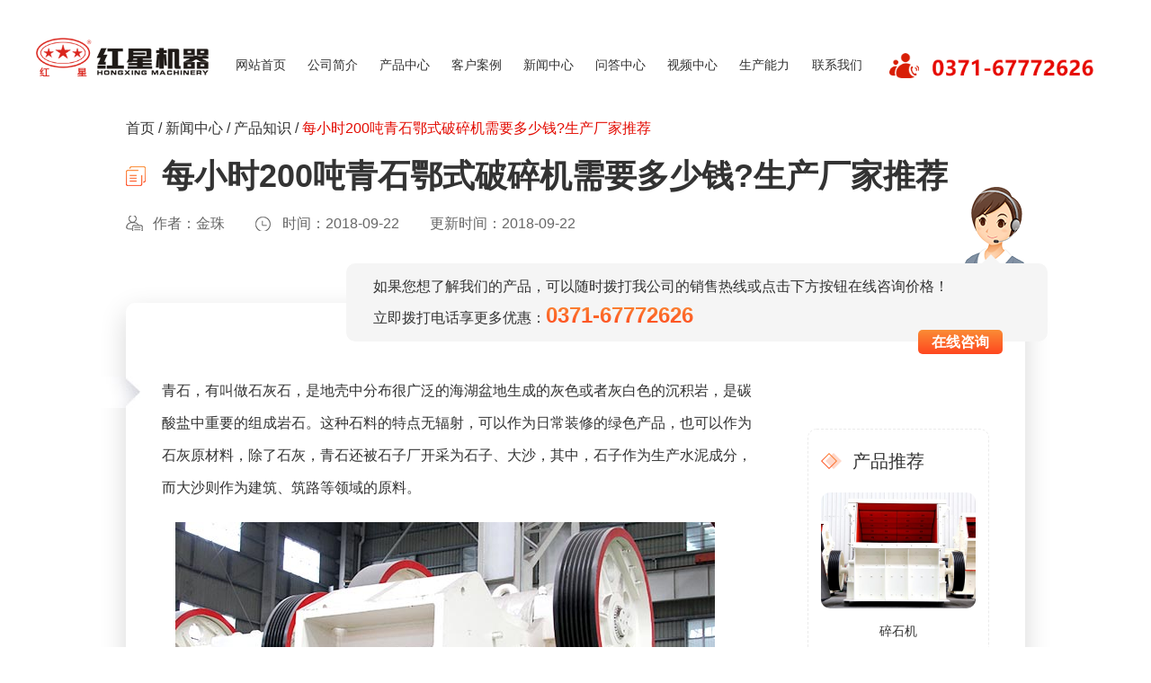

--- FILE ---
content_type: text/html
request_url: https://www.fenjiji.net/xw/a2414.html
body_size: 5143
content:
<!DOCTYPE html>
<html lang="zh-cn">
<head>
    <meta http-equiv="Content-Type" content="text/html; charset=utf-8" />
<meta name="viewport" content="width=device-width,initial-scale=1.0,maximum-scale=1.0,user-scalable=no">
<meta name="applicable-device" content="pc">
<meta name="renderer" content="webkit">
<meta name="force-rendering" content="webkit">
<meta name="format-detection" content="telephone=no,email=no,address=no">
<meta http-equiv="Cache-Control" content="no-transform">
<meta http-equiv="Cache-Control" content="no-siteapp">
<meta http-equiv="X-UA-Compatible" content="Chrome=1,IE=Edge">
<title>每小时200吨青石鄂式破碎机需要多少钱?生产厂家推荐-河南红星矿山机器有限公司</title>
<link rel="alternate" media="only screen and(max-width:640px)" href="https://m.fenjiji.net/xw/a2414.html" />
<meta name="mobile-agent" content="format=html5; url=https://m.fenjiji.net/xw/a2414.html" />
<link rel="canonical" href="https://www.fenjiji.net/xw/a2414.html"/>
<link rel="stylesheet" href="/css/css.css">
<!--[if lt IE 9]><script type="text/javascript" src="/js/css3-mediaqueries.js"></script><![endif]-->
<script  type="text/javascript">
    var ua = navigator.userAgent.toLowerCase();
    var isWidth = window.outerWidth;
    var isIpad = isWidth <= 1024 ? true : false;
    var url = window.location.href;
    var isWeb = url.indexOf("//www.") != -1 ? true : false;
    if (isWeb && ua.indexOf("mac") > 0 && isIpad && isWidth != 1) {
        url = url.replace("//www", '//m');
        window.location.href = url;
    }
</script>
    <link rel="stylesheet" href="/css/pcsmallstyle.css">
</head>
<body>
<div class="header">
    <div class="w">
        <a class="logo" href="/"><img src="/images/logo.png" alt="红星机器" /></a>
        <ul class="nav">
            <li><a href="/">网站首页</a></li>
            <li><a href="/gsjj/jianjie.html">公司简介</a></li>
            <li><a href="/cp/pt0_1.html">产品中心</a></li>
            <li><a href="/cp/pt6.html">客户案例</a></li>
            <li><a href="/xw/news_def.html">新闻中心</a></li>
            <li><a href="/question.html">问答中心</a></li>
            <li><a href="/video/list.html">视频中心</a></li>
            <li><a href="/gsjj/nengli.html">生产能力</a></li>
            <li><a href="/gsjj/lianxi.html">联系我们</a></li>
        </ul>
        <span class="tel"><img src="/images/tel.png" alt="销售热线" /></span>
    </div>
</div>


<div class="wz-box">
    <p class="location w"><a href="/">首页</a> / <a href="/xw/news_def.html">新闻中心</a> / <a href="/xw/know.html">产品知识</a> / <span>每小时200吨青石鄂式破碎机需要多少钱?生产厂家推荐</span></p>
</div>
<div class="news-page">
    <div class="w">
        <div class="news-title">
            <h1>每小时200吨青石鄂式破碎机需要多少钱?生产厂家推荐</h1>
            <p><span class="author">
    <!--判断文章的修改时间 edittime他是个时间戳,如果是2025-03-02以后的作者名字固定就是段琼-->
                             作者：金珠            </span>
                <span class="date">时间：2018-09-22</span>
                <span>更新时间：2018-09-22</span></p>
        </div>
        <div class="news-cont cp-cont clearfix">
            <div class="daodu">
                <p>
                    如果您想了解我们的产品，可以随时拨打我公司的销售热线或点击下方按钮在线咨询价格！
                    <br>
                    立即拨打电话享更多优惠：<strong>0371-67772626</strong>
                </p>
                <a style="cursor: pointer" onclick="_czc.push(['_trackEvent', 'fenjiji.net', 'pc', '新闻内页-询底价', '每小时200吨青石鄂式破碎机需要多少钱?生产厂家推荐', 'cc']); window.open('https://webservice.zoosnet.net/LR/Chatpre.aspx?id=LZA36049770&amp;p=' + encodeURIComponent(window.location.href),'newwindow','height=650,width=680,top='+(screen.height-650)/2+',left='+(screen.width-680)/2+',toolbar=no,menubar=no,scrollbars=no, resizable=no,location=no, status=no');" rel="nofollow">在线咨询</a>
            </div>
            <div class="fl">
                <p>
	青石，有叫做石灰石，是地壳中分布很广泛的海湖盆地生成的灰色或者灰白色的沉积岩，是碳酸盐中重要的组成岩石。这种石料的特点无辐射，可以作为日常装修的绿色产品，也可以作为石灰原材料，除了石灰，青石还被石子厂开采为石子、大沙，其中，石子作为生产水泥成分，而大沙则作为建筑、筑路等领域的原料。
</p>
<p style="text-align:center;">
	<img src="/uploads/image/nr_20180922084409.jpg" alt="青石鄂式破碎机设备实拍" title="青石鄂式破碎机设备实拍" align="" /> 
</p>
<p>
	正是青石的应用范围相当广泛，所以才引来很多想利用它的投资者。这段时间，不少用户向我们咨询“每小时200吨的<a href="/cp/p1.html" target="_blank">青石鄂式破碎机</a>需要多少钱？想找个合适的问情诗鄂式破碎机生产厂家”。对于这连个问题，小编在下文为大家准备好了答案，请各位看官查阅。
</p>
<h3>
	每小时200吨青石鄂式破碎机的价格分析
</h3>
<p>
	对于每小时200吨的青石鄂式破碎机来说，它的价格主要是由它的价值决定的。从投资者的角度来看，设备创造的价值只要大于前期投资成本即为获利，所以，我们们在选购设备是应该从以下两个方面来看时产200吨青石鄂式破碎机的价格。
</p>
<p>
	<strong>1、设备性能与质量。</strong> 
</p>
<p>
	投资者要想长久的保持盈利，就需要设备的性能和质量的支持，稳定的产值输出是他们投资设备的基本要求。检测设备比较靠谱的方式就是要第三方权威部门“例如GPST、ISO90001等质量检测部门）对设备进行检查，这样的设备对用户来说更有保障。
</p>
<p style="text-align:center;">
	<img src="/uploads/image/nr_20180922084913.jpg" alt="每小时200吨青石鄂式破碎机生产现场" title="每小时200吨青石鄂式破碎机生产现场" align="" /> 
</p>
<p>
	<strong>2、投资前景与价格。</strong> 
</p>
<p>
	现在砂石骨料一涨再涨，砂石市场正式繁盛时期，而这款设备生产出来的青石又广受欢迎，所以，对于现在想投资这款设备的用户来说，在未来的5~10年内，这款设备仍将受用。对于每小时200吨青石石料来说，其设备型号不用太大，很多用户会选用型号较小的设备（例如PE-600×750、PE-750×1060、PE-800×1060、PE-830×1060等），所以，这些设备的价格也比较便宜。
</p>
<h3>
	强力推荐的时产200吨青石鄂式破碎机生产厂家
</h3>
<p>
	很多投资者会很疑惑，明明是同一款设备，为什么每个厂家个哦我的报价都会不一样？主要是因为各厂家的发展时间、生产设备技术和投入成本都不一样，所以他们的报价也会参差不齐。那么，也许会有用户会问，我们到底去哪个厂家才能买到质量好、价格优惠的设备呢？
</p>
<p style="text-align:center;">
	<img src="/uploads/image/nr_20180922085037.jpg" alt="时产200吨青石鄂式破碎机厂区" title="时产200吨青石鄂式破碎机厂区" align="" /> 
</p>
<p>
	我们今天强力推荐的设备厂家是河南地区的<a href="https://www.fenjiji.net/" target="_blank">红星机器</a>。主要是因为这个厂家生产实力较强，而且服务的用户较多，自成立的40年以来，积累了很多成熟的经验，可以针对用户的不同生产需求，为其量身订做青石鄂式破碎机设备。而且，这是一个销售模式为直销的厂家，生产的设备直接面对用户，价格透明，优惠力度更大。
</p>
<p style="text-align:center;">
	<img src="/uploads/image/nr_20180922085148.jpg" alt="时产200吨青石鄂式破碎机发货" title="时产200吨青石鄂式破碎机发货" align="" /> 
</p>
<p style="text-align:center;">
	 <a class="bqonline" target="_blank" style="cursor:pointer;font-weight:bold;" rel="nofollow" onclick="openZoosUrl();" >点击咨询价格</a>
</p>
<p>
	金秋飒爽，现在咨询并来红星厂家参观，就可以享受红星机器服务人员贴心的服务，<strong>购机可享受优惠</strong>。投资每小时200吨青石鄂式破碎机设备，要看设备质量、性能和价格实惠，红星机器都是不错的选择，快来瞧瞧吧！
</p>            </div>
                        <div class="fr">
                <h3>产品推荐</h3>
                <ul>
                                        <li>
                        <a href="/cp/p17.html" target="_blank" title="碎石机"><img src="/proimg/2015010414342398029057s.jpg" alt="碎石机" /></a>
                        <p><a href="/cp/p17.html" title="碎石机" target="_blank">碎石机</a></p>
                    </li>
                                        <li>
                        <a href="/cp/p56.html" target="_blank" title="石头破碎机"><img src="/proimg/2015010511202357629160s.jpg" alt="石头破碎机" /></a>
                        <p><a href="/cp/p56.html" title="石头破碎机" target="_blank">石头破碎机</a></p>
                    </li>
                                        <li>
                        <a href="/cp/p1.html" target="_blank" title="鄂式破碎机"><img src="/proimgs/20180420084611B2STM.jpg" alt="鄂式破碎机" /></a>
                        <p><a href="/cp/p1.html" title="鄂式破碎机" target="_blank">鄂式破碎机</a></p>
                    </li>
                                        <li>
                        <a href="/gb/pro302.html" target="_blank" title="移动石子破碎机"><img src="/proimg/250(1).jpg" alt="移动石子破碎机" /></a>
                        <p><a href="/gb/pro302.html" title="移动石子破碎机" target="_blank">移动石子破碎机</a></p>
                    </li>
                                    </ul>
            </div>
                        <div class="prev">
                                <p><span>上一篇：</span><a href="/xw/a2415.html" title="想投资一台进料1mm，出料180-300目的环保型磨粉机，多少钱一台？">想投资一台进料1mm，出料180-300目的环保型磨粉机，多少钱一台？</a></p>
                                <p><span>下一篇：</span><a href="/xw/a2413.html" title="22千瓦锤式破碎机破碎煤块好用吗？多少钱一台">22千瓦锤式破碎机破碎煤块好用吗？多少钱一台</a></p>
                            </div>
        </div>
                <div class="news-xg">
            <dl>
                <dd class="fl"><h3>相关文章</h3></dd>
            </dl>
            <ul>
                                <li><a href="/xw/n2018.html" title="69鄂破机一小时多少吨/69产量" target="_blank">69鄂破机一小时多少吨/69产量</a></li>
                                <li><a href="/xw/n2174.html" title="69鄂式破碎机的价格是多少？" target="_blank">69鄂式破碎机的价格是多少？</a></li>
                                <li><a href="/xw/n196.html" title="鄂式碎石机用途和使用范围" target="_blank">鄂式碎石机用途和使用范围</a></li>
                                <li><a href="/xw/n199.html" title="红星鄂式破碎机吃进垃圾吐出“宝”" target="_blank">红星鄂式破碎机吃进垃圾吐出“宝”</a></li>
                                <li><a href="/xw/n2360.html" title="鄂式碎石机依靠实力上位，价格优惠深受追捧" target="_blank">鄂式碎石机依靠实力上位，价格优惠深受追捧</a></li>
                                <li><a href="/xw/a2410.html" title="开砾石厂用的PE_750*1060鄂式破碎机的技术参数,报价是多少？" target="_blank">开砾石厂用的PE_750*1060鄂式破碎机的技术参数,报价是多少？</a></li>
                            </ul>
        </div>
            </div>

</div>
<div class="message">
    <div class="w">
        
<dl class="clearfix">
    <a name="liuyan"></a>
    <dd class="fl">
        <h3>在线留言</h3>
        <form id="Form1" method="post" name="Form1" action="/index.php/liuyan">
            <div class="msg-box">
                <p class="msg-name">姓名：<input type="text" name="fromname" id="fromname"></p>
                <p class="msg-tel">电话：<input type="text"  name="lianxi" id="lianxi"></p>
                <p class="msg-text">需求：<textarea placeholder="请留下您的需求，我们会尽快联系您！" name="note" id="note"></textarea></p>
            </div>
            <input id="site_feedback" type="hidden" name="site_feedback"/>
            <input id="from_way" type="hidden" name="from_way"/>
            <input id="refer" type="hidden" name="refer"/>
            <input class="msg-sub" type="button" style="cursor: pointer;" id="button_sub" value="提交" onclick="checkform()">
        </form>
    </dd>
    <dt class="fr">
        <img src="/images/msg-pic.gif" alt="" />
    </dt>
</dl>

    </div>
</div>
<div class="footer">总部地址：郑州市高新区梧桐街与红松路交叉口中国高端矿机生产出口基地园区<br>销售热线：0371-67772626&emsp;版权所有：河南红星矿山机器有限公司</div>
<script src="/js/jquery-1.8.3.min.js"></script>
<script src="/js/kefu.js" type="text/javascript"></script>
<!--<script src="/js/baidutongji.js" type="text/javascript"></script>-->
</body>
</html>
<span style="display:none">
    <script charset="UTF-8" id="LA_COLLECT" src="//sdk.51.la/js-sdk-pro.min.js"></script>
    <script>LA.init({id: "JgaWyBPTaET8FqqY",ck: "JgaWyBPTaET8FqqY",autoTrack:true})</script>
    <script>LA.init({id: "JgbTW60o9dJF20KB",ck: "JgbTW60o9dJF20KB",autoTrack:true})</script>
    <script type="text/javascript" src="https://webservice.zoosnet.net/JS/LsJS.aspx?siteid=LZA36049770"></script>
</span>

<script src="/js/pc_liuyan.js"></script>
<script>
    $("body").append("<img style='display:none' src='/index.php/news/hits?id=2414' />");
</script>

--- FILE ---
content_type: text/javascript
request_url: https://www.fenjiji.net/js/kefu.js
body_size: 2594
content:
var swthtml="<div id=\"btn-top\" class=\"right-float\"> <a class=\"kf-btn\" onclick=\"_czc.push(['_trackEvent', 'fenjiji.net', 'pc', '右侧悬浮-在线客服', '1', 'cc']); window.open('https:\/\/webservice.zoosnet.net\/LR\/Chatpre.aspx?id=LZA36049770&amp;p=' + encodeURIComponent(window.location.href),'newwindow','height=650,width=680,top='+(screen.height-650)\/2+',left='+(screen.width-680)\/2+',toolbar=no,menubar=no,scrollbars=no, resizable=no,location=no, status=no');\" rel=\"nofollow\">在线客服<\/a> <a class=\"go-top\" rel=\"nofollow\" href=\"#top\">回到顶部<\/a> <\/div>";
//添加商务通弹出
var indexSwt = 0;
var swtStr = "<div class=\'swt-box\'>" + "<div class=\'con\' style=\'width: 500px; height:400px;position: relative\'>" + "<div class=\'close\'></div>" + " <iframe src=\'\' frameborder=\'0\' class=\'g-swt\'></iframe>" + "    </div>" + "</div>" + "<style>" + ".swt-box{position:fixed;z-index:99999;display:none;right:0;bottom:0;}" + ".swt-box .close{position:absolute;right:0;top:0;width:80px;height:54px;z-index:1;cursor:pointer}" + ".g-swt{display:block;width:100%;height:100%}" + "</style>";
var swtboxhtml = "<div class=\'swt-box\'>" +
    "    <div class=\'con\' style=\'width:650px; height:450px;\'>" +
    "        <div class=\'close\'></div>" +
    "        <iframe src=\'\' frameborder=\'0\' class=\'g-swt\'></iframe>" +
    "    </div>" +
    "</div>" +
    "<style>" +
    ".swt-box{position:fixed;right:0;bottom:-100%;width:650px;height:450px;z-index:99999;webkit-transition: all .3s ease-in-out;-moz-transition: all .3s ease-in-out;-ms-transition: all .3s ease-in-out;-o-transition: all .3s ease-in-out;transition: all .3s ease-in-out;}" +
    ".swt-box.open{bottom:0;}" +
    ".swt-box .con{position:absolute;right:0;bottom:0;}" +
    ".swt-box .close{position:absolute;right:0;top:0;width:80px;height:54px;z-index:1;cursor:pointer;}" +
    ".g-swt{display:block;width:100%;height:100%}" +
    "</style>";
$(function () {
    $("body").append(swthtml);
    $("body").append(swtboxhtml);
    var obtn = document.getElementById("btn-top");
    var timer = null;
    var isTop = true;
    window.onscroll = function() {
        var osTop = document.documentElement.scrollTop || document.body.scrollTop;
        if (osTop >= 300) {
            obtn.style.display = "block"
        } else {
            obtn.style.display = "none"
        }
        if (!isTop) {
            clearInterval(timer)
        }
        isTop = false
    };
    //添加商务通弹出
    // $("body").append(swtStr);
    
   /*  showSwt(); */
    // $(".close").click(function (event) {
    //     $(".swt-box").removeAttr('style');
    //     indexSwt++;
    //     if (indexSwt < 2) {
    //         showSwt();
    //     }
    //     return false;
    // });

    getip();

    $(".close").on("click", function () {
        $(".swt-box").removeClass('open');
        $('.g-swt').attr('src', '')
    });
})
//cnzz
var _czc = _czc || [];
_czc.push(["_setAccount", "1258286881"]);
function getip(){
    $.ajax({
        type: "get",//接口规定，只能用get
        async: true,//异步
        url: "https://apis.map.qq.com/ws/location/v1/ip",//接口地址
        data: {"key":"36IBZ-DNIRU-QFBVX-BPZ5C-JKUYE-EEBJ5","output":"jsonp"},//参数格式必须用到output传参为jsonp，否则会报跨域问题
        dataType: "jsonp",//跨域，必须用到jsonp
        success: function(result){
            if(result.status==0){
                if(result.result.ad_info.city != '郑州市'){
                    showswt();
                }
            }else{
                showswt();
            }
        },
        error: function (XMLHttpRequest,textStatus,errorThrown){
            showswt();
        }
    });
}

function showswt(){
    setTimeout(() => {
        $(".swt-box").addClass('open');
        HomePop();
    }, 40000);
}

function HomePop() {
    $(".swt-box").attr('style', 'display:block');
    $('.g-swt').attr('src', 'https://webservice.zoosnet.net/LR/Chatpre.aspx?id=LZA36049770&p=' + encodeURIComponent(window.location.href),
        'newwindow',
        'height=450,width=650,bottom=' +
        (screen.height - 225) / 2 +
        ',left=' +
        (screen.width - 325) / 2 +
        ',toolbar=no,menubar=no,scrollbars=no, resizable=no,location=no, status=no')
}

window.onload = function () {
    if (document.all && !document.addEventListener) {
        document.getElementsByTagName('body')[0].className = 'ie';
    }
};
function showSwt() {
    setTimeout(function () {
        $(".swt-box").attr('style', 'display:block');
        $('.g-swt').attr('src', 'https://webservice.zoosnet.net/LR/Chatpre.aspx?id=LZA36049770&lng=cn&p=' + encodeURIComponent(window.location.href));
    }, 5000 * (indexSwt + 1));
};

var _hmt = _hmt || [];
(function() {
    var hm = document.createElement("script");
    hm.src = "https://hm.baidu.com/hm.js?9fe8ca05b1b9c4cac11900a5739fc31c";
    var s = document.getElementsByTagName("script")[0];
    s.parentNode.insertBefore(hm, s);
})();

// $(function () { 	//修改电话
//   $("[href$='2626']").attr("href", "tel:15603715596");
// });
$(function () { 	//修改地址
    // 出现檀香路8号的地方全部改为红松路梧桐街交叉口（仅替换页面可见文本，跳过 script/style/input/iframe 和常见地图容器）
    (function replaceVisibleText(oldStr, newStr) {
        try {
            var walker = document.createTreeWalker(
                document.body,
                NodeFilter.SHOW_TEXT,
                {
                    acceptNode: function(node) {
                        if (!node.nodeValue || !node.nodeValue.trim()) return NodeFilter.FILTER_REJECT;
                        var parent = node.parentNode;
                        if (!parent || parent.nodeType !== 1) return NodeFilter.FILTER_REJECT;
                        var tag = parent.nodeName.toLowerCase();
                        var excludeTags = ['script','style','textarea','input','iframe'];
                        if (excludeTags.indexOf(tag) !== -1) return NodeFilter.FILTER_REJECT;
                        // 跳过常见地图/插件容器
                        if (parent.closest && parent.closest('.map, .leaflet-container, .amap-container, .mapboxgl-canvas, [data-map], [data-plugin]')) {
                            return NodeFilter.FILTER_REJECT;
                        }
                        return NodeFilter.FILTER_ACCEPT;
                    }
                },
                false
            );
            var node;
            var re = new RegExp(oldStr, 'g');
            while (node = walker.nextNode()) {
                if (re.test(node.nodeValue)) {
                    node.nodeValue = node.nodeValue.replace(re, newStr);
                }
            }
        } catch (e) {
            // 兜底：回退到原始的全局替换（尽量避免）
            document.body.innerHTML = document.body.innerHTML.replace(new RegExp(oldStr, 'g'), newStr);
        }
    })('檀香路8号', '梧桐街与红松路交叉口中国高端矿机生产出口基地园区');
});